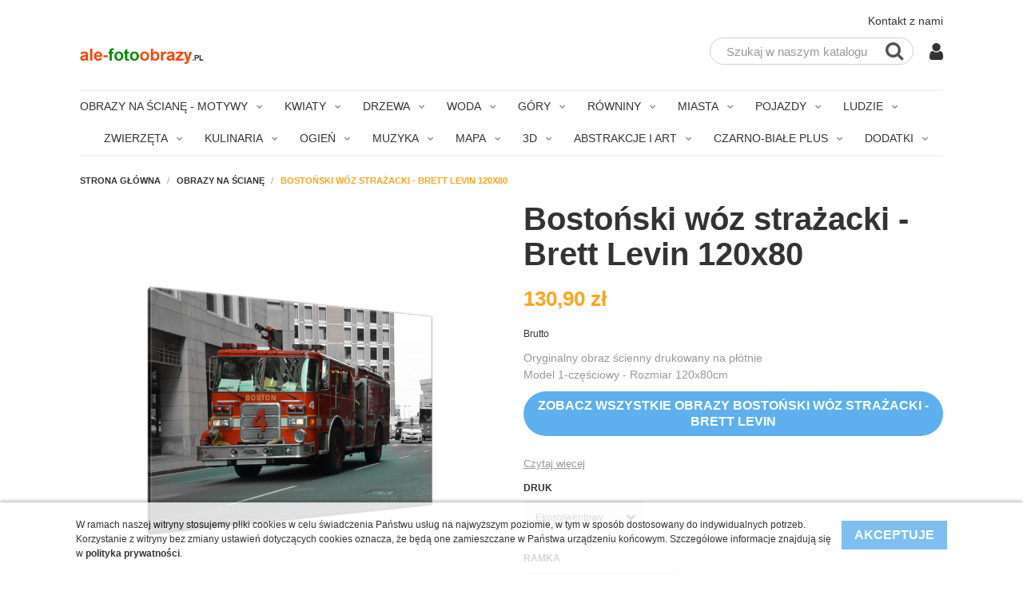

--- FILE ---
content_type: text/html; charset=utf-8
request_url: https://ale-fotoobrazy.pl/obrazy-na-sciane/obraz-bostonski-woz-strazacki-brett-levin-957A_1B-4291-73551.html
body_size: 82060
content:
<!doctype html>
<html lang="pl">

	<head>
		
			

	<meta charset="utf-8">


	<meta http-equiv="x-ua-compatible" content="ie=edge">



	<link rel="canonical" href="https://ale-fotoobrazy.pl/obrazy-na-sciane/obraz-bostonski-woz-strazacki-brett-levin-957A_1B-73551.html">

	<title>Bostoński wóz strażacki - Brett Levin 120x80</title>
	<meta name="description" content="Oryginalny obraz ścienny drukowany na płótnie
Model 1-częściowy - Rozmiar 120x80cm
Zobacz wszystkie obrazy Bostoński wóz strażacki - Brett Levin">
	<meta name="keywords" content="">
			
			



	<meta name="viewport" content="width=device-width, initial-scale=1">



	<link rel="icon" type="image/vnd.microsoft.icon" href="/img/favicon.ico?1654592133">
	<link rel="shortcut icon" type="image/x-icon" href="/img/favicon.ico?1654592133">
	<link href="https://maxcdn.bootstrapcdn.com/font-awesome/4.7.0/css/font-awesome.min.css" rel="stylesheet" integrity="sha384-wvfXpqpZZVQGK6TAh5PVlGOfQNHSoD2xbE+QkPxCAFlNEevoEH3Sl0sibVcOQVnN" crossorigin="anonymous">



	  <link rel="stylesheet" href="https://cdn.jsdelivr.net/jquery.slick/1.6.0/slick.css" type="text/css" media="all">
  <link rel="stylesheet" href="https://ale-fotoobrazy.pl/themes/lifestyle/assets/cache/theme-336ef8217.css" type="text/css" media="all">




	

	<script type="text/javascript">
					var aDefaultValues = {"PS_THEME_MAIN_COLOR":"#046E8F","PS_THEME_SLIDER_OPACITY":false,"PS_THEME_SLIDER_TITLE_COLOR":"#FFFFFF","PS_THEME_SLIDER_TEXT_COLOR":"#FFFFFF","PS_THEME_GHOST_BUTTON":false,"PS_THEME_RADIUS_BUTTON":true,"PS_THEME_AUTO_CATEGORIE_TEXT_COLOR":true,"PS_THEME_CATEGORIE_COLOR":"#535252","PS_THEME_PRIMARY_FONT":"Lato","PS_THEME_SECONDARY_FONT":"Merriweather"};
					var aThemeCss = {"all_screen":{"other":{"custom":{"other":{".product-images > li.thumb-container > .thumb.selected, .product-images>li.thumb-container>.thumb:hover":"border: 3px solid #fff !important;",".carousel-indicators .custom-slider-text-color.active:hover, .carousel-indicators .custom-slider-text-color.active:focus":"border: none !important;",".carousel-indicators .custom-slider-text-color:hover, .carousel-indicators .custom-slider-text-color:focus":"border: 1px solid #fff !important;",".carousel-indicators .custom-slider-text-color":"border: 1px solid #fff !important;","#product .tabs .nav-tabs .nav-link.active, #product .tabs .nav-tabs .nav-link:hover":"border-bottom: 3px solid #fff !important;",".form-control:focus":"outline: 2px solid #fff;",".input-radio:checked + span, .input-radio:hover + span":"border: 2px solid #fff !important;",".page-my-account a:hover, .media-list .media-left a:hover img, .facet-label.active .custom-radio, .custom-radio:hover, .custom-radio.checked, .custom-checkbox input[type=checkbox]:checked + span.custom-checkbox-checked":"border: 1px solid #fff !important;",".address-item.selected":"border: 3px solid #fff !important;",".input-group-btn > .btn:hover":"opacity: 0.9;",".custom-button:disabled":"opacity: 0.4;"}}},"main_color":{"color":".custom-main-text-color, .promo-name span, .product-price-and-shipping .price.price-with-discount, .pps_data, .pps_cat_title,\n                        .custom-link-color:hover, .custom-link-color:focus, .custom-link-color:hover span, .custom-link-color:hover i, .custom-link-color:focus span, \n                        .custom-link-color:focus i, .custom-link-color:hover:after, .current .custom-link-color, .current .custom-link-color[data-depth=\"0\"] span, \n                        .breadcrumb li:last-child .custom-link-color span, .page-cms a:hover, .page-cms a:focus, .page-my-account a:hover, .page-my-account a:hover span, \n                        .page-my-account a:hover span i, .collapse-icons i:hover, .category-top-menu a:hover, .category-top-menu a:focus, .category-sub-menu a:hover, \n                        .category-sub-menu a:focus, .active_filters .filter-block .js-search-link:hover .close, .block-social a:hover, .checkout-step .step-edit:hover, \n                        #checkout-personal-information-step a:hover, .js-terms a:hover, #content-hook_payment_return .question-ok a:hover, .name-category a:hover, \n                        .arch-category:hover, .arch-subitem:hover, .item-article:hover, .comment a:hover, .comment a:hover span, .blockblog-block .item-article:hover, \n                        #module-blockblog-blog .page-content a:hover, #module-blockblog-categories .page-content a:hover, #module-blockblog-blog .page-content a:hover i, \n                        #module-blockblog-categories .page-content a:hover i, #module-blockblog-blog .page-content a:hover span, \n                        #module-blockblog-categories .page-content a:hover span, #module-blockblog-blog .page-content .post-comments-items .pages span.nums a:hover, \n                        #module-blockblog-categories .page-content .blog-block-comments .nums b, #module-blockblog-blog .page-content.post-comments-items .pages span.nums a:hover, \n                        #module-blockblog-categories .page-content .blog-block-comments .nums b, #gsr a:hover, .top-blog a:hover, .carousel-control .custom-slider-text-color:hover, \n                        .carousel-control .custom-slider-text-color:focus","background":".custom-main-bg-color, .custom-link-bg-color:hover, .custom-link-bg-color:focus, .highlighted-informations, .custom-radio input[type=radio]:checked + span, \n                        .custom-checkbox input[type=checkbox]:checked + span.custom-checkbox-checked, .input-group-btn .btn.btn-default, li.product-flag.on-sale, .carousel-indicators .custom-slider-text-color:hover, .carousel-indicators .custom-slider-text-color:focus","border-color":".carousel-indicators .custom-slider-text-color:hover, .carousel-indicators .custom-slider-text-color:focus, .product-images>li.thumb-container>.thumb.selected,\n                        .product-images>li.thumb-container>.thumb:hover, #product .tabs .nav-tabs .nav-link.active, #product .tabs .nav-tabs .nav-link:hover , .input-radio:checked + span, \n                        .input-radio:hover + span, .page-my-account a:hover, .media-list .media-left a:hover img, .facet-label.active .custom-radio, .custom-radio:hover, .custom-radio.checked, \n                        .custom-checkbox input[type=checkbox]:checked + span.custom-checkbox-checked, .address-item.selected, .theme_configurator-puce","outline":".form-control:focus","custom":{"radius_button_on":{".custom-button, .button-small-blockblog, .button-mini-blockblog, #gsr .btn":"border-radius: 100px !important; border: 1px solid %1$s !important;"},"radius_button_off":{".custom-button, .button-small-blockblog, .button-mini-blockblog, #gsr .btn":"border-radius: 0px !important; border: 0px;"},"ghost_button_on":{".custom-button, .button-small-blockblog, .button-mini-blockblog, #gsr .btn, .slide-content .btn":"border: 1px solid %1$s !important; color: %1$s !important; background: transparent !important;",".custom-button:hover, .button-small-blockblog:hover, .button-mini-blockblog:hover, #gsr .btn:hover":"border: 1px solid %1$s !important; background: %1$s !important; ",".slide-content .btn:hover":"color: #fff !important; border: 1px solid %1$s !important; background: %1$s !important;"},"ghost_button_off":{".custom-button, .button-small-blockblog, .button-mini-blockblog, #gsr .btn, .slide-content .btn, .slide-content .btn:hover":"background: %1$s !important; color: #fff !important;",".slide-content .btn:hover":"opacity: .8"}}},"textcolor":{"color":".highlighted-informations a, .highlighted-informations a:hover, .input-group-btn .btn.btn-default span, \n                        .custom-checkbox input[type=checkbox]:checked + span.custom-checkbox-checked i, .blockcart .custom-link-color span, .blockcart .custom-link-color:hover span, \n                        .blockcart .custom-link-color:focus span,  #gsr .last-reviews-top .btn span,  #gsr .last-reviews-home .btn span,  #gsr .last-reviews-bottom .btn span,  li.product-flag.on-sale, .custom-button:disabled","custom":{"ghost_button_on":{".custom-button:hover, .button-small-blockblog:hover, .button-mini-blockblog:hover, #gsr .btn:hover":"color: %1$s !important;"},"ghost_button_off":{".custom-button, .button-small-blockblog, .button-mini-blockblog, #gsr .btn":" color: %1$s !important;",".custom-button:hover, .button-small-blockblog:hover, .button-mini-blockblog:hover, #gsr .btn:hover":"opacity: 0.9; color: %1$s !important;"}}},"slider_title_color":{"custom":{"other":{".pshomeslider-slide-heading":"color: %1$s !important;"},"slider_opacity_on":{".pshomeslider-slide-content":"box-shadow: 0 0 0 500px rgba(0,0,0,0.15) inset;"},"slider_opacity_off":{".pshomeslider-slide-content":"box-shadow: initial;"}}},"slider_text_color":{"custom":{"other":{".pshomeslider-slide-title ":"color: %1$s !important;"," .carousel-indicators li":"color: %1$s !important;"}}},"text_color_category":{"custom":{"other":{".block-description":"border: 1px solid %1$s !important;",".custom-text-cover, .custom-text-cover p":"color: %1$s !important;"}}},"auto_text_color":{"custom":{"other":{".block-description":"border: 1px solid %1$s !important;",".custom-text-cover, .custom-text-cover p":"color: %1$s !important;"}}},"primary_font":{"custom":{"other":{".badge,.btn,body,.h1,.h2,.h3,.h4,.h5,h1,h2,h3,h4,h5,.headings,.headings a,div,p,span,.leads ,a,dd,dt,.block_newsletter p.head-subscription,.alert .content-help-info a,.alert .content-help-info p,.alert .content-help-info span ,.page-content.page-cms h2,.page-content.page-cms h3,.page-content.page-cms h4,.page-content.page-cms h5,.page-content.page-cms h6 ,#products .products .product-miniature .thumbnail-container .on-sale,#products .products .product-miniature .thumbnail-container .online-only,#products .products .product-miniature .thumbnail-container .pack, .featured-products .products .product-miniature .thumbnail-container .online-only,.product-accessories .products .product-miniature .thumbnail-container .online-only,.product-accessories .products .product-miniature .thumbnail-container .pack,.product-miniature .products .product-miniature .thumbnail-container .online-only,.product-miniature .products .product-miniature .thumbnail-container .pack,#footer .footer-container li a,#footer #custom-text h3,#footer #custom-text p,.carousel .carousel-details .carousel-item .leads h2,.slide-content p,.slide-content span,#fbloginblock_block_left.block-categories-17 h4,#fbloginblock_block_right.block-categories-17 h4 ,.button-mini-blockblog,.button-small-blockblog ,.blockblog-block h4 a,#module-blockblog-blog .blog-post-item .top-post h1,#module-blockblog-blog .blog-post-item .rel-products-block li h5 ,#module-blockblog-blog .blog-post-item .rel-products-block li .product-description ,#module-blockblog-blog .leaveComment-title,#module-blockblog-blog .related-posts-title,#module-blockblog-blog .related-products-title,#module-blockblog-blog .sortTools ul li strong ,#module-blockblog-blog .blog-block-comments .post-comments-items .comment-post,#module-blockblog-blog .sortTools ul li strong,#module-blockblog-categories .sortTools ul li strong,#module-blockblog-blog .blog-posts .top-blog a,#module-blockblog-categories .blog-posts .top-blog a,#gsr #comment-form h1,#gsr #comment-form h3,.medfeaturespictures h4,.product-discounts>.table-product-discounts td,.product-discounts>.table-product-discounts th, .pshomeslider-slide-heading":"font-family: %1$s !important;"}}},"secondary_font":{"custom":{"other":{".headings.headings-alternative,.slide-content h1 span,.slide-content h2 span,.slide-content h3 span,.slide-content h4 span,.slide-content h5 span,.slide-content h6 span, .pshomeslider-slide-title ":"font-family: %1$s !important;"}}}},"screen and (max-width: 768px)":{"other":{"custom":{"other":{".product-images>li.thumb-container>.thumb.selected, .product-images>li.thumb-container>.thumb:hover":"border: none !important;"}}}}};
					var colorpicker_ajax_url = "https:\/\/ale-fotoobrazy.pl\/index.php?fc=module&module=ps_themeconfigurator&controller=FrontAjaxPsThemeConfigurator";
					var colorpicker_token = "c23317fa28800884c7ace5311b06b37c";
					var prestashop = {"cart":{"products":[],"totals":{"total":{"type":"total","label":"Razem","amount":0,"value":"0,00\u00a0z\u0142"},"total_including_tax":{"type":"total","label":"Suma (brutto)","amount":0,"value":"0,00\u00a0z\u0142"},"total_excluding_tax":{"type":"total","label":"Suma (netto)","amount":0,"value":"0,00\u00a0z\u0142"}},"subtotals":{"products":{"type":"products","label":"Produkty","amount":0,"value":"0,00\u00a0z\u0142"},"discounts":null,"shipping":{"type":"shipping","label":"Wysy\u0142ka","amount":0,"value":"Za darmo!"},"tax":null},"products_count":0,"summary_string":"0 sztuk","vouchers":{"allowed":0,"added":[]},"discounts":[],"minimalPurchase":0,"minimalPurchaseRequired":""},"currency":{"name":"z\u0142oty polski","iso_code":"PLN","iso_code_num":"985","sign":"z\u0142"},"customer":{"lastname":null,"firstname":null,"email":null,"birthday":null,"newsletter":null,"newsletter_date_add":null,"optin":null,"website":null,"company":null,"siret":null,"ape":null,"is_logged":false,"gender":{"type":null,"name":null},"addresses":[]},"language":{"name":"Polski (Polish)","iso_code":"pl","locale":"pl-PL","language_code":"pl","is_rtl":"0","date_format_lite":"Y-m-d","date_format_full":"Y-m-d H:i:s","id":1},"page":{"title":"","canonical":null,"meta":{"title":"Bosto\u0144ski w\u00f3z stra\u017cacki - Brett Levin 120x80","description":"Oryginalny obraz \u015bcienny drukowany na p\u0142\u00f3tnie\nModel 1-cz\u0119\u015bciowy - Rozmiar 120x80cm\nZobacz wszystkie obrazy Bosto\u0144ski w\u00f3z stra\u017cacki - Brett Levin","keywords":"","robots":"index"},"page_name":"product","body_classes":{"lang-pl":true,"lang-rtl":false,"country-PL":true,"currency-PLN":true,"layout-full-width":true,"page-product":true,"tax-display-enabled":true,"product-id-73551":true,"product-Bosto\u0144ski w\u00f3z stra\u017cacki - Brett Levin 120x80":true,"product-id-category-3":true,"product-id-manufacturer-0":true,"product-id-supplier-0":true,"product-available-for-order":true},"admin_notifications":[]},"shop":{"name":"ale-fotoobrazy.pl","logo":"\/img\/obrazynpl-logo-1654592133.jpg","stores_icon":"\/img\/logo_stores.png","favicon":"\/img\/favicon.ico"},"urls":{"base_url":"https:\/\/ale-fotoobrazy.pl\/","current_url":"https:\/\/ale-fotoobrazy.pl\/obrazy-na-sciane\/obraz-bostonski-woz-strazacki-brett-levin-957A_1B-4291-73551.html","shop_domain_url":"https:\/\/ale-fotoobrazy.pl","img_ps_url":"https:\/\/ale-fotoobrazy.pl\/img\/","img_cat_url":"https:\/\/ale-fotoobrazy.pl\/img\/c\/","img_lang_url":"https:\/\/ale-fotoobrazy.pl\/img\/l\/","img_prod_url":"https:\/\/ale-fotoobrazy.pl\/img\/p\/","img_manu_url":"https:\/\/ale-fotoobrazy.pl\/img\/m\/","img_sup_url":"https:\/\/ale-fotoobrazy.pl\/img\/su\/","img_ship_url":"https:\/\/ale-fotoobrazy.pl\/img\/s\/","img_store_url":"https:\/\/ale-fotoobrazy.pl\/img\/st\/","img_col_url":"https:\/\/ale-fotoobrazy.pl\/img\/co\/","img_url":"https:\/\/ale-fotoobrazy.pl\/themes\/lifestyle\/assets\/img\/","css_url":"https:\/\/ale-fotoobrazy.pl\/themes\/lifestyle\/assets\/css\/","js_url":"https:\/\/ale-fotoobrazy.pl\/themes\/lifestyle\/assets\/js\/","pic_url":"https:\/\/ale-fotoobrazy.pl\/upload\/","pages":{"address":"https:\/\/ale-fotoobrazy.pl\/adres","addresses":"https:\/\/ale-fotoobrazy.pl\/adresy","authentication":"https:\/\/ale-fotoobrazy.pl\/logowanie","cart":"https:\/\/ale-fotoobrazy.pl\/koszyk","category":"https:\/\/ale-fotoobrazy.pl\/index.php?controller=category","cms":"https:\/\/ale-fotoobrazy.pl\/index.php?controller=cms","contact":"https:\/\/ale-fotoobrazy.pl\/kontakt","discount":"https:\/\/ale-fotoobrazy.pl\/rabaty","guest_tracking":"https:\/\/ale-fotoobrazy.pl\/sledzenie-zamowien-gosci","history":"https:\/\/ale-fotoobrazy.pl\/historia-zamowien","identity":"https:\/\/ale-fotoobrazy.pl\/dane-osobiste","index":"https:\/\/ale-fotoobrazy.pl\/","my_account":"https:\/\/ale-fotoobrazy.pl\/moje-konto","order_confirmation":"https:\/\/ale-fotoobrazy.pl\/potwierdzenie-zamowienia","order_detail":"https:\/\/ale-fotoobrazy.pl\/index.php?controller=order-detail","order_follow":"https:\/\/ale-fotoobrazy.pl\/sledzenie-zamowienia","order":"https:\/\/ale-fotoobrazy.pl\/zamowienie","order_return":"https:\/\/ale-fotoobrazy.pl\/index.php?controller=order-return","order_slip":"https:\/\/ale-fotoobrazy.pl\/potwierdzenie-zwrotu","pagenotfound":"https:\/\/ale-fotoobrazy.pl\/nie-znaleziono-strony","password":"https:\/\/ale-fotoobrazy.pl\/odzyskiwanie-hasla","pdf_invoice":"https:\/\/ale-fotoobrazy.pl\/index.php?controller=pdf-invoice","pdf_order_return":"https:\/\/ale-fotoobrazy.pl\/index.php?controller=pdf-order-return","pdf_order_slip":"https:\/\/ale-fotoobrazy.pl\/index.php?controller=pdf-order-slip","prices_drop":"https:\/\/ale-fotoobrazy.pl\/promocje","product":"https:\/\/ale-fotoobrazy.pl\/index.php?controller=product","search":"https:\/\/ale-fotoobrazy.pl\/szukaj","sitemap":"https:\/\/ale-fotoobrazy.pl\/Mapa strony","stores":"https:\/\/ale-fotoobrazy.pl\/nasze-sklepy","supplier":"https:\/\/ale-fotoobrazy.pl\/dostawcy","register":"https:\/\/ale-fotoobrazy.pl\/logowanie?create_account=1","order_login":"https:\/\/ale-fotoobrazy.pl\/zamowienie?login=1"},"alternative_langs":{"pl":"https:\/\/ale-fotoobrazy.pl\/obrazy-na-sciane\/obraz-bostonski-woz-strazacki-brett-levin-957A_1B-73551.html"},"theme_assets":"\/themes\/lifestyle\/assets\/","actions":{"logout":"https:\/\/ale-fotoobrazy.pl\/?mylogout="},"no_picture_image":{"bySize":{"small_default":{"url":"https:\/\/ale-fotoobrazy.pl\/img\/p\/pl-default-small_default.jpg","width":98,"height":98},"cart_default":{"url":"https:\/\/ale-fotoobrazy.pl\/img\/p\/pl-default-cart_default.jpg","width":125,"height":125},"home_default":{"url":"https:\/\/ale-fotoobrazy.pl\/img\/p\/pl-default-home_default.jpg","width":300,"height":300},"medium_default":{"url":"https:\/\/ale-fotoobrazy.pl\/img\/p\/pl-default-medium_default.jpg","width":452,"height":452},"large_default":{"url":"https:\/\/ale-fotoobrazy.pl\/img\/p\/pl-default-large_default.jpg","width":800,"height":800}},"small":{"url":"https:\/\/ale-fotoobrazy.pl\/img\/p\/pl-default-small_default.jpg","width":98,"height":98},"medium":{"url":"https:\/\/ale-fotoobrazy.pl\/img\/p\/pl-default-home_default.jpg","width":300,"height":300},"large":{"url":"https:\/\/ale-fotoobrazy.pl\/img\/p\/pl-default-large_default.jpg","width":800,"height":800},"legend":""}},"configuration":{"display_taxes_label":true,"is_catalog":true,"show_prices":true,"opt_in":{"partner":false},"quantity_discount":{"type":"discount","label":"Rabat"},"voucher_enabled":0,"return_enabled":0},"field_required":[],"breadcrumb":{"links":[{"title":"Strona g\u0142\u00f3wna","url":"https:\/\/ale-fotoobrazy.pl\/"},{"title":"Obrazy na \u015bcian\u0119","url":"https:\/\/ale-fotoobrazy.pl\/obrazy-na-sciane-3"},{"title":"Bosto\u0144ski w\u00f3z stra\u017cacki - Brett Levin 120x80","url":"https:\/\/ale-fotoobrazy.pl\/obrazy-na-sciane\/obraz-bostonski-woz-strazacki-brett-levin-957A_1B-4291-73551.html#\/ramka-standard_ramka_mdf\/druk-ekosolwentowy"}],"count":3},"link":{"protocol_link":"https:\/\/","protocol_content":"https:\/\/"},"time":1768843949,"static_token":"bc95fb1a12353fc56f2631fbde4e76e9","token":"5eff747e589651d22030b0973bbe3d74"};
					var pstc_ajax = "https:\/\/ale-fotoobrazy.pl\/index.php?fc=module&module=ps_themeconfigurator&controller=FrontAjaxPsThemeConfigurator";
					var psthemeconf_token = "b1e411f70713b78637e70124402387a9";
			</script>



	    <link href="https://fonts.googleapis.com/css?family=Times+new+roman" rel="stylesheet" type="text/css" media="all">

<style id="themeconfcss">
                                                                                                                                                                        .product-images > li.thumb-container > .thumb.selected, .product-images>li.thumb-container>.thumb:hover { border: 3px solid #fff !important; }
                                            .carousel-indicators .custom-slider-text-color.active:hover, .carousel-indicators .custom-slider-text-color.active:focus { border: none !important; }
                                            .carousel-indicators .custom-slider-text-color:hover, .carousel-indicators .custom-slider-text-color:focus { border: 1px solid #fff !important; }
                                            .carousel-indicators .custom-slider-text-color { border: 1px solid #fff !important; }
                                            #product .tabs .nav-tabs .nav-link.active, #product .tabs .nav-tabs .nav-link:hover { border-bottom: 3px solid #fff !important; }
                                            .form-control:focus { outline: 2px solid #fff; }
                                            .input-radio:checked + span, .input-radio:hover + span { border: 2px solid #fff !important; }
                                            .page-my-account a:hover, .media-list .media-left a:hover img, .facet-label.active .custom-radio, .custom-radio:hover, .custom-radio.checked, .custom-checkbox input[type=checkbox]:checked + span.custom-checkbox-checked { border: 1px solid #fff !important; }
                                            .address-item.selected { border: 3px solid #fff !important; }
                                            .input-group-btn > .btn:hover { opacity: 0.9; }
                                            .custom-button:disabled { opacity: 0.4; }
                                    
                                                                                                                    
                                                                                    
                                                                    .custom-main-text-color, .promo-name span, .product-price-and-shipping .price.price-with-discount, .pps_data, .pps_cat_title,
                        .custom-link-color:hover, .custom-link-color:focus, .custom-link-color:hover span, .custom-link-color:hover i, .custom-link-color:focus span, 
                        .custom-link-color:focus i, .custom-link-color:hover:after, .current .custom-link-color, .current .custom-link-color[data-depth="0"] span, 
                        .breadcrumb li:last-child .custom-link-color span, .page-cms a:hover, .page-cms a:focus, .page-my-account a:hover, .page-my-account a:hover span, 
                        .page-my-account a:hover span i, .collapse-icons i:hover, .category-top-menu a:hover, .category-top-menu a:focus, .category-sub-menu a:hover, 
                        .category-sub-menu a:focus, .active_filters .filter-block .js-search-link:hover .close, .block-social a:hover, .checkout-step .step-edit:hover, 
                        #checkout-personal-information-step a:hover, .js-terms a:hover, #content-hook_payment_return .question-ok a:hover, .name-category a:hover, 
                        .arch-category:hover, .arch-subitem:hover, .item-article:hover, .comment a:hover, .comment a:hover span, .blockblog-block .item-article:hover, 
                        #module-blockblog-blog .page-content a:hover, #module-blockblog-categories .page-content a:hover, #module-blockblog-blog .page-content a:hover i, 
                        #module-blockblog-categories .page-content a:hover i, #module-blockblog-blog .page-content a:hover span, 
                        #module-blockblog-categories .page-content a:hover span, #module-blockblog-blog .page-content .post-comments-items .pages span.nums a:hover, 
                        #module-blockblog-categories .page-content .blog-block-comments .nums b, #module-blockblog-blog .page-content.post-comments-items .pages span.nums a:hover, 
                        #module-blockblog-categories .page-content .blog-block-comments .nums b, #gsr a:hover, .top-blog a:hover, .carousel-control .custom-slider-text-color:hover, 
                        .carousel-control .custom-slider-text-color:focus { color: #ffa41c !important; }
                                    
                                                                                    
                                                                                    
                                                                    .custom-main-bg-color, .custom-link-bg-color:hover, .custom-link-bg-color:focus, .highlighted-informations, .custom-radio input[type=radio]:checked + span, 
                        .custom-checkbox input[type=checkbox]:checked + span.custom-checkbox-checked, .input-group-btn .btn.btn-default, li.product-flag.on-sale, .carousel-indicators .custom-slider-text-color:hover, .carousel-indicators .custom-slider-text-color:focus { background: #ffa41c !important; }
                                    
                                                                                    
                                                                                    
                                                                    .carousel-indicators .custom-slider-text-color:hover, .carousel-indicators .custom-slider-text-color:focus, .product-images>li.thumb-container>.thumb.selected,
                        .product-images>li.thumb-container>.thumb:hover, #product .tabs .nav-tabs .nav-link.active, #product .tabs .nav-tabs .nav-link:hover , .input-radio:checked + span, 
                        .input-radio:hover + span, .page-my-account a:hover, .media-list .media-left a:hover img, .facet-label.active .custom-radio, .custom-radio:hover, .custom-radio.checked, 
                        .custom-checkbox input[type=checkbox]:checked + span.custom-checkbox-checked, .address-item.selected, .theme_configurator-puce { border-color: #ffa41c !important; }
                                    
                                                                                    
                                                                                    
                                                                    .form-control:focus { outline: #ffa41c !important; }
                                    
                                                                                    
                                                                                    
                                                                                                                                                                                        
                                                                                                .custom-button, .button-small-blockblog, .button-mini-blockblog, #gsr .btn { border-radius: 100px !important; border: 1px solid #ffa41c !important; }
                                                                                                                                                                                                        
                                                                                                                                                                        
                                                                                                                                                                        
                                                                                                .custom-button, .button-small-blockblog, .button-mini-blockblog, #gsr .btn, .slide-content .btn, .slide-content .btn:hover { background: #ffa41c !important; color: #fff !important; }
                                                                    .slide-content .btn:hover { opacity: .8 }
                                                                                                                        
                                                                                                                    
                                                                                    
                                                                    .highlighted-informations a, .highlighted-informations a:hover, .input-group-btn .btn.btn-default span, 
                        .custom-checkbox input[type=checkbox]:checked + span.custom-checkbox-checked i, .blockcart .custom-link-color span, .blockcart .custom-link-color:hover span, 
                        .blockcart .custom-link-color:focus span,  #gsr .last-reviews-top .btn span,  #gsr .last-reviews-home .btn span,  #gsr .last-reviews-bottom .btn span,  li.product-flag.on-sale, .custom-button:disabled { color: #FFFFFF !important; }
                                    
                                                                                    
                                                                                    
                                                                                                                                                                                        
                                                                                                                                                                        
                                                                                                .custom-button, .button-small-blockblog, .button-mini-blockblog, #gsr .btn {  color: #FFFFFF !important; }
                                                                    .custom-button:hover, .button-small-blockblog:hover, .button-mini-blockblog:hover, #gsr .btn:hover { opacity: 0.9; color: #FFFFFF !important; }
                                                                                                                        
                                                                                                                    
                                                                                    
                                                                                                                                                                                        
                                                                                                .pshomeslider-slide-heading { color: #FFFFFF !important; }
                                                                                                                                                                                                        
                                                                                                                                                                        
                                                                                                .pshomeslider-slide-content { box-shadow: initial; }
                                                                                                                        
                                                                                                                    
                                                                                    
                                                                                                                                                                                        
                                                                                                .pshomeslider-slide-title  { color: #FFFFFF !important; }
                                                                     .carousel-indicators li { color: #FFFFFF !important; }
                                                                                                                        
                                                                                                                    
                                                                                    
                                                                                                                                                                                        
                                                                                                .block-description { border: 1px solid #29353B !important; }
                                                                    .custom-text-cover, .custom-text-cover p { color: #29353B !important; }
                                                                                                                        
                                                                                                                    
                                        
                                                                                                                                                                                        
                                                                                                .block-description { border: 1px solid #29353B !important; }
                                                                    .custom-text-cover, .custom-text-cover p { color: #29353B !important; }
                                                                                                                        
                                                                                                                    
                                                                                    
                                                                                                                                                                                        
                                                                                                .badge,.btn,body,.h1,.h2,.h3,.h4,.h5,h1,h2,h3,h4,h5,.headings,.headings a,div,p,span,.leads ,a,dd,dt,.block_newsletter p.head-subscription,.alert .content-help-info a,.alert .content-help-info p,.alert .content-help-info span ,.page-content.page-cms h2,.page-content.page-cms h3,.page-content.page-cms h4,.page-content.page-cms h5,.page-content.page-cms h6 ,#products .products .product-miniature .thumbnail-container .on-sale,#products .products .product-miniature .thumbnail-container .online-only,#products .products .product-miniature .thumbnail-container .pack, .featured-products .products .product-miniature .thumbnail-container .online-only,.product-accessories .products .product-miniature .thumbnail-container .online-only,.product-accessories .products .product-miniature .thumbnail-container .pack,.product-miniature .products .product-miniature .thumbnail-container .online-only,.product-miniature .products .product-miniature .thumbnail-container .pack,#footer .footer-container li a,#footer #custom-text h3,#footer #custom-text p,.carousel .carousel-details .carousel-item .leads h2,.slide-content p,.slide-content span,#fbloginblock_block_left.block-categories-17 h4,#fbloginblock_block_right.block-categories-17 h4 ,.button-mini-blockblog,.button-small-blockblog ,.blockblog-block h4 a,#module-blockblog-blog .blog-post-item .top-post h1,#module-blockblog-blog .blog-post-item .rel-products-block li h5 ,#module-blockblog-blog .blog-post-item .rel-products-block li .product-description ,#module-blockblog-blog .leaveComment-title,#module-blockblog-blog .related-posts-title,#module-blockblog-blog .related-products-title,#module-blockblog-blog .sortTools ul li strong ,#module-blockblog-blog .blog-block-comments .post-comments-items .comment-post,#module-blockblog-blog .sortTools ul li strong,#module-blockblog-categories .sortTools ul li strong,#module-blockblog-blog .blog-posts .top-blog a,#module-blockblog-categories .blog-posts .top-blog a,#gsr #comment-form h1,#gsr #comment-form h3,.medfeaturespictures h4,.product-discounts>.table-product-discounts td,.product-discounts>.table-product-discounts th, .pshomeslider-slide-heading { font-family: Times+new+roman !important; }
                                                                                                                        
                                                                                                                    
                                                                                    
                                                                                                                                                                                        
                                                                                                .headings.headings-alternative,.slide-content h1 span,.slide-content h2 span,.slide-content h3 span,.slide-content h4 span,.slide-content h5 span,.slide-content h6 span, .pshomeslider-slide-title  { font-family: Times+new+roman !important; }
                                                                                                                        
                                                                    @media screen and (max-width: 768px) {
                                                                                                                                                            .product-images>li.thumb-container>.thumb.selected, .product-images>li.thumb-container>.thumb:hover { border: none !important; }
                                    
                                                }
            </style>
<!-- Google Analytics -->
<script>
    (function(i,s,o,g,r,a,m){
        i['GoogleAnalyticsObject']=r;
        i[r]=i[r]||function(){
    (i[r].q=i[r].q||[]).push(arguments)
    },i[r].l=1*new Date();a=s.createElement(o),
        m=s.getElementsByTagName(o)[0];a.async=1;a.src=g;m.parentNode.insertBefore(a,m)
    })(window,document,'script','https://www.google-analytics.com/analytics.js','ga');

    ga('create', 'UA-144040503-2', 'auto');
    ga('send', 'pageview');
</script>
<!-- End Google Analytics -->



		
	<meta property="og:type" content="product">
	<meta property="og:url" content="https://ale-fotoobrazy.pl/obrazy-na-sciane/obraz-bostonski-woz-strazacki-brett-levin-957A_1B-4291-73551.html">
	<meta property="og:title" content="Bostoński wóz strażacki - Brett Levin 120x80">
	<meta property="og:site_name" content="ale-fotoobrazy.pl">
	<meta property="og:description" content="Oryginalny obraz ścienny drukowany na płótnie
Model 1-częściowy - Rozmiar 120x80cm
Zobacz wszystkie obrazy Bostoński wóz strażacki - Brett Levin">
	<meta property="og:image" content="https://ale-fotoobrazy.pl/3217-large_default/obraz-bostonski-woz-strazacki-brett-levin-957A_1B.jpg">
	<meta property="product:pretax_price:amount" content="106.4228">
	<meta property="product:pretax_price:currency" content="PLN">
	<meta property="product:price:amount" content="130.9">
	<meta property="product:price:currency" content="PLN">
	
	</head>

	<body id="product" class="lang-pl country-pl currency-pln layout-full-width page-product tax-display-enabled product-id-73551 product-bostonski-woz-strazacki-brett-levin-120x80 product-id-category-3 product-id-manufacturer-0 product-id-supplier-0 product-available-for-order">
		
			
		

		<main>
			
				 
			

			<header id="header">
				
					
	<div class="header-banner">
		
	</div>



	<nav class="header-nav">
		<div class="container">
			<div class="hidden-sm-down">
				<div class="hooksHeader displayNav clearfix">
					<div class="col-md-12 col-xs-12 right-nav">
						
					</div>
				</div>
				<div class="hooksHeader displayNav1 clearfix">
					<div class="col-md-12 col-xs-12 right-nav">
						<div id="_desktop_contact_link">
	<div id="contact-link">
					<a href="https://ale-fotoobrazy.pl/kontakt" class="regular-text custom-link-color">Kontakt z nami</a>
			</div>
</div>

					</div>
				</div>
				<div class="hooksHeader displayTop displayNav2 clearfix">
					<div class="col-md-2">
						<div class="hidden-sm-down shop-logo" id="_desktop_logo">
			<a href="https://ale-fotoobrazy.pl/">
			<img class="logo img-responsive" src="/img/obrazynpl-logo-1654592133.jpg" alt="ale-fotoobrazy.pl">
		</a>
	</div>
					</div>
					<div class="col-md-10 right-nav">
						<!-- Block search module TOP -->
<div id="_desktop_search_widget">
	<div id="search_widget" class="search-widget" data-search-controller-url="//ale-fotoobrazy.pl/szukaj">
		<form method="get" action="//ale-fotoobrazy.pl/szukaj">
			<input type="hidden" name="controller" value="search">
			<input type="text" name="s" value="" placeholder="Szukaj w naszym katalogu">
			<button type="submit">
				<i class="fa fa-search search"></i>
			</button>
		</form>
	</div>
</div>
<!-- /Block search module TOP -->
<div id="_desktop_user_info">
	<div class="user-info">
					<a
			href="https://ale-fotoobrazy.pl/moje-konto"
			title="Zaloguj się do swojego konta klienta"
			rel="nofollow"
			class="custom-link-color"
			>
				<i class="fa fa-user"></i>
			</a>
			</div>
</div>

					</div>
				</div>
			</div>
			<div class="hidden-md-up text-xs-center mobile">
				<div class="pull-xs-left" id="menu-icon">
					<i class="fa fa-reorder d-inline"></i>
				</div>
				<div class="pull-xs-right" id="_mobile_cart"></div>
				<div class="pull-xs-right" id="_mobile_user_info"></div>
				<div class="top-logo" id="_mobile_logo"></div>
				<div id="_mobile_search_widget"></div>
				<div class="clearfix"></div>
			</div>
		</div>
	</nav>



	<div class="header-top">
		<div class="container">
			<div id="mobile_top_menu_wrapper" class="row hidden-md-up" style="display:none;">
				<div class="js-top-menu mobile" id="_mobile_top_menu"></div>
				<div class="js-top-menu-bottom">
					<div id="_mobile_currency_selector"></div>
					<div id="_mobile_language_selector"></div>
					<div id="_mobile_contact_link"></div>
				</div>
			</div>
		</div>
	</div>

		<div class="header-full-width">
		

<div class="main-menu">
	<div class="menu js-top-menu hidden-sm-down" id="_desktop_top_menu">
		
	<ul class="top-menu clearfix" id="top-menu" data-depth="0">
					<li class="category" id="category-29">
							<a
				class="dropdown-item internal-link custom-link-color"
				href="https://ale-fotoobrazy.pl/obrazy-na-sciane-29" data-depth="0"
								>
										<span class="regular-text">Obrazy na ścianę - Motywy</span>
				</a>
							</li>
					<li class="category" id="category-6">
							<a
				class="dropdown-item internal-link custom-link-color"
				href="https://ale-fotoobrazy.pl/obrazy-kwiaty-6" data-depth="0"
								>
										<span class="regular-text">Kwiaty</span>
				</a>
							</li>
					<li class="category" id="category-4">
							<a
				class="dropdown-item internal-link custom-link-color"
				href="https://ale-fotoobrazy.pl/obrazy-drzewa-4" data-depth="0"
								>
										<span class="regular-text">Drzewa</span>
				</a>
							</li>
					<li class="category" id="category-26">
							<a
				class="dropdown-item internal-link custom-link-color"
				href="https://ale-fotoobrazy.pl/obrazy-do-salonu-wody-26" data-depth="0"
								>
										<span class="regular-text">Woda</span>
				</a>
							</li>
					<li class="category" id="category-27">
							<a
				class="dropdown-item internal-link custom-link-color"
				href="https://ale-fotoobrazy.pl/fotoobrazy-gory-27" data-depth="0"
								>
										<span class="regular-text">Góry</span>
				</a>
							</li>
					<li class="category" id="category-5">
							<a
				class="dropdown-item internal-link custom-link-color"
				href="https://ale-fotoobrazy.pl/obrazy-do-sypialni-rowniny-5" data-depth="0"
								>
										<span class="regular-text">Równiny</span>
				</a>
							</li>
					<li class="category" id="category-9">
							<a
				class="dropdown-item internal-link custom-link-color"
				href="https://ale-fotoobrazy.pl/obrazy-nowoczesne-miasta-9" data-depth="0"
								>
										<span class="regular-text">Miasta</span>
				</a>
							</li>
					<li class="category" id="category-13">
							<a
				class="dropdown-item internal-link custom-link-color"
				href="https://ale-fotoobrazy.pl/obrazy-do-pokoju-pojazdy-13" data-depth="0"
								>
										<span class="regular-text">Pojazdy</span>
				</a>
							</li>
					<li class="category" id="category-16">
							<a
				class="dropdown-item internal-link custom-link-color"
				href="https://ale-fotoobrazy.pl/portrety-obrazy-ludzie-16" data-depth="0"
								>
										<span class="regular-text">Ludzie</span>
				</a>
							</li>
					<li class="category" id="category-19">
							<a
				class="dropdown-item internal-link custom-link-color"
				href="https://ale-fotoobrazy.pl/piekne-obrazy-zwierzeta-19" data-depth="0"
								>
										<span class="regular-text">Zwierzęta</span>
				</a>
							</li>
					<li class="category" id="category-21">
							<a
				class="dropdown-item internal-link custom-link-color"
				href="https://ale-fotoobrazy.pl/obrazy-do-kuchni-kulinaria-21" data-depth="0"
								>
										<span class="regular-text">Kulinaria</span>
				</a>
							</li>
					<li class="category" id="category-18">
							<a
				class="dropdown-item internal-link custom-link-color"
				href="https://ale-fotoobrazy.pl/obrazy-wspolczesne-ogien-18" data-depth="0"
								>
										<span class="regular-text">Ogień</span>
				</a>
							</li>
					<li class="category" id="category-17">
							<a
				class="dropdown-item internal-link custom-link-color"
				href="https://ale-fotoobrazy.pl/obrazy-drukowane-muzyka-17" data-depth="0"
								>
										<span class="regular-text">Muzyka</span>
				</a>
							</li>
					<li class="category" id="category-20">
							<a
				class="dropdown-item internal-link custom-link-color"
				href="https://ale-fotoobrazy.pl/obrazy-wieloczesciowe-mapa-20" data-depth="0"
								>
										<span class="regular-text">Mapa</span>
				</a>
							</li>
					<li class="category" id="category-14">
							<a
				class="dropdown-item internal-link custom-link-color"
				href="https://ale-fotoobrazy.pl/obrazy-przestrzenne-3d-14" data-depth="0"
								>
										<span class="regular-text">3D</span>
				</a>
							</li>
					<li class="category" id="category-15">
							<a
				class="dropdown-item internal-link custom-link-color"
				href="https://ale-fotoobrazy.pl/obrazy-abstrakcje-i-art-15" data-depth="0"
								>
										<span class="regular-text">Abstrakcje i Art</span>
				</a>
							</li>
					<li class="category" id="category-25">
							<a
				class="dropdown-item internal-link custom-link-color"
				href="https://ale-fotoobrazy.pl/obrazy-czarno-biale-plus-25" data-depth="0"
								>
										<span class="regular-text">Czarno-białe plus</span>
				</a>
							</li>
					<li class="category" id="category-28">
							<a
				class="dropdown-item internal-link custom-link-color"
				href="https://ale-fotoobrazy.pl/dodatki-28" data-depth="0"
								>
										<span class="regular-text">Dodatki</span>
				</a>
							</li>
			</ul>

		<div class="clearfix"></div>
	</div>
</div>

	</div>


				
			</header>

			
				
	<aside id="notifications">
		
		
		
			</aside>
			

			<section id="wrapper">
				<div class="container">
					
						<nav data-depth="3" class="breadcrumb hidden-sm-down">
	<ol itemscope itemtype="http://schema.org/BreadcrumbList">
		
							
					<li itemprop="itemListElement" itemscope itemtype="http://schema.org/ListItem">
						<a itemprop="item" href="https://ale-fotoobrazy.pl/" class="small-text custom-link-color text-uppercase bold">
							<span itemprop="name" class="small-text">Strona główna</span>
						</a>
						<meta itemprop="position" content="1">
					</li>
				
							
					<li itemprop="itemListElement" itemscope itemtype="http://schema.org/ListItem">
						<a itemprop="item" href="https://ale-fotoobrazy.pl/obrazy-na-sciane-3" class="small-text custom-link-color text-uppercase bold">
							<span itemprop="name" class="small-text">Obrazy na ścianę</span>
						</a>
						<meta itemprop="position" content="2">
					</li>
				
							
					<li itemprop="itemListElement" itemscope itemtype="http://schema.org/ListItem">
						<a itemprop="item" href="https://ale-fotoobrazy.pl/obrazy-na-sciane/obraz-bostonski-woz-strazacki-brett-levin-957A_1B-4291-73551.html#/ramka-standard_ramka_mdf/druk-ekosolwentowy" class="small-text custom-link-color text-uppercase bold">
							<span itemprop="name" class="small-text">Bostoński wóz strażacki - Brett Levin 120x80</span>
						</a>
						<meta itemprop="position" content="3">
					</li>
				
					
	</ol>
</nav>
					

					

					
	<div id="content-wrapper">
		
		

	<section id="main" itemscope itemtype="https://schema.org/Product">
		<meta itemprop="url" content="https://ale-fotoobrazy.pl/obrazy-na-sciane/obraz-bostonski-woz-strazacki-brett-levin-957A_1B-4291-73551.html#/2-ramka-standard_ramka_mdf/4-druk-ekosolwentowy">

		<div class="col-xs-12">
			<div class="row">
				<div class="col-md-6">
					
						<section class="page-content" id="content">
							
								
									<ul class="product-flags hidden-sm-down">
																			</ul>
								

							
								
<div class="images-container">
	
		<div class="product-cover hidden-sm-down">
							<img class="js-qv-product-cover" src="https://ale-fotoobrazy.pl/3217-large_default/obraz-bostonski-woz-strazacki-brett-levin-957A_1B.jpg" alt="" title="" style="width:100%;" itemprop="image">
				<div class="layer hidden-sm-down" data-toggle="modal" data-target="#product-modal">
					<i class="fa fa-search-plus zoom-in"></i>
				</div>
			
		</div>
	

	
		<div class="js-qv-mask mask">
			<ul class="product-images js-qv-product-images">
									<li class="thumb-container">
						<img
						class="thumb js-thumb  selected "
						data-image-medium-src="https://ale-fotoobrazy.pl/3217-medium_default/obraz-bostonski-woz-strazacki-brett-levin-957A_1B.jpg"
						data-image-large-src="https://ale-fotoobrazy.pl/3217-large_default/obraz-bostonski-woz-strazacki-brett-levin-957A_1B.jpg"
						src="https://ale-fotoobrazy.pl/3217-home_default/obraz-bostonski-woz-strazacki-brett-levin-957A_1B.jpg"
						alt=""
						title=""
						width="100"
						itemprop="image"
						>
					</li>
									<li class="thumb-container">
						<img
						class="thumb js-thumb "
						data-image-medium-src="https://ale-fotoobrazy.pl/3218-medium_default/obraz-bostonski-woz-strazacki-brett-levin-957A_1B.jpg"
						data-image-large-src="https://ale-fotoobrazy.pl/3218-large_default/obraz-bostonski-woz-strazacki-brett-levin-957A_1B.jpg"
						src="https://ale-fotoobrazy.pl/3218-home_default/obraz-bostonski-woz-strazacki-brett-levin-957A_1B.jpg"
						alt=""
						title=""
						width="100"
						itemprop="image"
						>
					</li>
									<li class="thumb-container">
						<img
						class="thumb js-thumb "
						data-image-medium-src="https://ale-fotoobrazy.pl/3219-medium_default/obraz-bostonski-woz-strazacki-brett-levin-957A_1B.jpg"
						data-image-large-src="https://ale-fotoobrazy.pl/3219-large_default/obraz-bostonski-woz-strazacki-brett-levin-957A_1B.jpg"
						src="https://ale-fotoobrazy.pl/3219-home_default/obraz-bostonski-woz-strazacki-brett-levin-957A_1B.jpg"
						alt=""
						title=""
						width="100"
						itemprop="image"
						>
					</li>
							</ul>
		</div>
	
</div>

							
							<div class="scroll-box-arrows">
								<i class="fa fa-chevron-left left"></i>
								<i class="fa fa-chevron-right right"></i>
							</div>

							
						</section>
					
				</div>

				<div class="col-md-6">
					
						
							<h1 class="headings headings-large" itemprop="name">Bostoński wóz strażacki - Brett Levin 120x80</h1>
						
					
					
						
	<div class="product-prices">

		
			<div
			class="product-price "
			itemprop="offers"
			itemscope
			itemtype="https://schema.org/Offer"
			>
				<link itemprop="availability" href="https://schema.org/InStock"/>
				<meta itemprop="priceCurrency" content="PLN">

				<div class="current-price">
					<span class="headings headings-medium custom-main-text-color" itemprop="price" content="130.9">130,90 zł</span>

					
											

									</div>

				
									

			</div>
		

		
					

		
					

		
					

		

		<div class="tax-shipping-delivery-label">
			<p class="regular-text small-text">
									Brutto
								
				

																</p>
		</div>
	</div>
					

					<div class="product-information">
						
							<div id="product-description-short-73551" class="product-description-short" itemprop="description">
								<p>Oryginalny obraz ścienny drukowany na płótnie</p>
<p>Model 1-częściowy - Rozmiar 120x80cm</p>
<p><span style="color:#ffffff;"><a href="https://ale-fotoobrazy.pl/obrazy-957-130" class="btn btn-default"><span style="color:#ffffff;">Zobacz wszystkie obrazy Bostoński wóz strażacki - Brett Levin</span></a></span></p>
							</div>
						

						<a href="#description" class="read-more-description underline custom-link-color">Czytaj więcej</a>

						
						<div class="product-actions">
							
								<form action="https://ale-fotoobrazy.pl/koszyk" method="post" id="add-to-cart-or-refresh">
									<input type="hidden" name="token" value="bc95fb1a12353fc56f2631fbde4e76e9">
									<input type="hidden" name="id_product" value="73551" id="product_page_product_id">
									<input type="hidden" name="id_customization" value="0" id="product_customization_id">

									
										<div class="product-variants">
						<div class="clearfix product-variants-item">
				<span class="regular-text small-text text-uppercase bold control-label">Druk</span>
									<select
					id="group_1"
					data-product-attribute="1"
					name="group[1]"
					class="form-control-select form-control-product">
													<option value="4" title="Ekosolwentowy" selected="selected">Ekosolwentowy</option>
											</select>
							</div>
								<div class="clearfix product-variants-item">
				<span class="regular-text small-text text-uppercase bold control-label">Ramka</span>
									<select
					id="group_2"
					data-product-attribute="2"
					name="group[2]"
					class="form-control-select form-control-product">
													<option value="2" title="Standard (Ramka MDF)" selected="selected">Standard (Ramka MDF)</option>
													<option value="3" title="Ramka sosna">Ramka sosna</option>
											</select>
							</div>
			</div>
									

									
																			

									
										
<section class="product-discounts">
	</section>
									

									
										<div class="product-add-to-cart">
	</div>
									

									
										 
<div class="product-additional-info">
	

			<div class="social-sharing">
			<ul>
									<li class="facebook"><a href="https://www.facebook.com/sharer.php?u=https%3A%2F%2Fale-fotoobrazy.pl%2Fobrazy-na-sciane%2Fobraz-bostonski-woz-strazacki-brett-levin-957A_1B-73551.html" class="text-hide" title="Udostępnij" target="_blank">Udostępnij</a></li>
									<li class="twitter"><a href="https://twitter.com/intent/tweet?text=Bosto%C5%84ski+w%C3%B3z+stra%C5%BCacki+-+Brett+Levin+120x80 https%3A%2F%2Fale-fotoobrazy.pl%2Fobrazy-na-sciane%2Fobraz-bostonski-woz-strazacki-brett-levin-957A_1B-73551.html" class="text-hide" title="Tweetuj" target="_blank">Tweetuj</a></li>
									<li class="pinterest"><a href="https://www.pinterest.com/pin/create/button/?media=https%3A%2F%2Fale-fotoobrazy.pl%2F3217%2Fobraz-bostonski-woz-strazacki-brett-levin-957A_1B.jpg&amp;url=https%3A%2F%2Fale-fotoobrazy.pl%2Fobrazy-na-sciane%2Fobraz-bostonski-woz-strazacki-brett-levin-957A_1B-73551.html" class="text-hide" title="Pinterest" target="_blank">Pinterest</a></li>
							</ul>
		</div>
	

</div>
									

																		
								</form>
							

						</div>
					</div>
				</div>
			</div>
			<div class="row">
				
					<div class="col-md-6">
						<div class="tabs">
							<ul class="nav nav-tabs">
																	<li class="nav-item">
										<a class="nav-link active" data-toggle="tab" href="#description">
											Opis
										</a>
									</li>
																<li class="nav-item">
									<a class="nav-link" data-toggle="tab" href="#product-details">
										Szczegóły produktu
									</a>
								</li>
																								
							</ul>

							<div class="tab-content" id="tab-content">
								<div class="tab-pane fade in active" id="description">
									
										<div class="regular-text highlight-text product-description"><p>Obraz pięknie się prezentuje, posiada idealne barwy i zadrukowane boki. Jest solidnie wykonany, lekki i łatwy w zawieszeniu. Taki obraz na ścianę będzie prawdziwą dekoracją Twojego mieszkania.</p>
<p>Więcej o druku i wykonaniu naszych obrazów znajdziesz w dziale <a href="https://ale-fotoobrazy.pl/info/technologia-6">technologia</a></p></div>
									
								</div>

								
									<div class="tab-pane fade"
id="product-details"
data-product="{&quot;id_shop_default&quot;:&quot;1&quot;,&quot;id_manufacturer&quot;:&quot;0&quot;,&quot;id_supplier&quot;:&quot;0&quot;,&quot;reference&quot;:&quot;957A_1B&quot;,&quot;is_virtual&quot;:&quot;0&quot;,&quot;delivery_in_stock&quot;:&quot;&quot;,&quot;delivery_out_stock&quot;:&quot;&quot;,&quot;id_category_default&quot;:&quot;3&quot;,&quot;on_sale&quot;:&quot;0&quot;,&quot;online_only&quot;:&quot;0&quot;,&quot;ecotax&quot;:0,&quot;minimal_quantity&quot;:&quot;1&quot;,&quot;low_stock_threshold&quot;:null,&quot;low_stock_alert&quot;:&quot;0&quot;,&quot;price&quot;:&quot;130,90\u00a0z\u0142&quot;,&quot;unity&quot;:&quot;&quot;,&quot;unit_price_ratio&quot;:&quot;0.000000&quot;,&quot;additional_shipping_cost&quot;:&quot;0.00&quot;,&quot;customizable&quot;:&quot;0&quot;,&quot;text_fields&quot;:&quot;0&quot;,&quot;uploadable_files&quot;:&quot;0&quot;,&quot;redirect_type&quot;:&quot;&quot;,&quot;id_type_redirected&quot;:&quot;0&quot;,&quot;available_for_order&quot;:&quot;1&quot;,&quot;available_date&quot;:&quot;2019-02-26&quot;,&quot;show_condition&quot;:&quot;0&quot;,&quot;condition&quot;:&quot;new&quot;,&quot;show_price&quot;:&quot;1&quot;,&quot;indexed&quot;:&quot;1&quot;,&quot;visibility&quot;:&quot;both&quot;,&quot;cache_default_attribute&quot;:&quot;4291&quot;,&quot;advanced_stock_management&quot;:&quot;0&quot;,&quot;date_add&quot;:&quot;2019-02-26 11:02:54&quot;,&quot;date_upd&quot;:&quot;2019-06-25 16:08:05&quot;,&quot;pack_stock_type&quot;:&quot;3&quot;,&quot;meta_description&quot;:&quot;&quot;,&quot;meta_keywords&quot;:&quot;&quot;,&quot;meta_title&quot;:&quot;&quot;,&quot;link_rewrite&quot;:&quot;obraz-bostonski-woz-strazacki-brett-levin-957A_1B&quot;,&quot;name&quot;:&quot;Bosto\u0144ski w\u00f3z stra\u017cacki - Brett Levin 120x80&quot;,&quot;description&quot;:&quot;&lt;p&gt;Obraz pi\u0119knie si\u0119 prezentuje, posiada idealne barwy i zadrukowane boki. Jest solidnie wykonany, lekki i \u0142atwy w zawieszeniu. Taki obraz na \u015bcian\u0119 b\u0119dzie prawdziw\u0105 dekoracj\u0105 Twojego mieszkania.&lt;\/p&gt;\n&lt;p&gt;Wi\u0119cej o druku i wykonaniu naszych obraz\u00f3w znajdziesz w dziale\u00a0&lt;a href=\&quot;https:\/\/ale-fotoobrazy.pl\/info\/technologia-6\&quot;&gt;technologia&lt;\/a&gt;&lt;\/p&gt;&quot;,&quot;description_short&quot;:&quot;&lt;p&gt;Oryginalny obraz \u015bcienny drukowany na p\u0142\u00f3tnie&lt;\/p&gt;\n&lt;p&gt;Model 1-cz\u0119\u015bciowy - Rozmiar 120x80cm&lt;\/p&gt;\n&lt;p&gt;&lt;span style=\&quot;color:#ffffff;\&quot;&gt;&lt;a href=\&quot;https:\/\/ale-fotoobrazy.pl\/obrazy-957-130\&quot; class=\&quot;btn btn-default\&quot;&gt;&lt;span style=\&quot;color:#ffffff;\&quot;&gt;Zobacz wszystkie obrazy Bosto\u0144ski w\u00f3z stra\u017cacki - Brett Levin&lt;\/span&gt;&lt;\/a&gt;&lt;\/span&gt;&lt;\/p&gt;&quot;,&quot;available_now&quot;:&quot;&quot;,&quot;available_later&quot;:&quot;&quot;,&quot;id&quot;:73551,&quot;id_product&quot;:73551,&quot;out_of_stock&quot;:1,&quot;new&quot;:0,&quot;id_product_attribute&quot;:4291,&quot;quantity_wanted&quot;:1,&quot;extraContent&quot;:[],&quot;allow_oosp&quot;:1,&quot;category&quot;:&quot;obrazy-na-sciane&quot;,&quot;category_name&quot;:&quot;Obrazy na \u015bcian\u0119&quot;,&quot;link&quot;:&quot;https:\/\/ale-fotoobrazy.pl\/obrazy-na-sciane\/obraz-bostonski-woz-strazacki-brett-levin-957A_1B-73551.html&quot;,&quot;attribute_price&quot;:9.6747999999999994,&quot;price_tax_exc&quot;:106.4228,&quot;price_without_reduction&quot;:130.90004400000001,&quot;reduction&quot;:0,&quot;specific_prices&quot;:[],&quot;quantity&quot;:325,&quot;quantity_all_versions&quot;:650,&quot;id_image&quot;:&quot;pl-default&quot;,&quot;features&quot;:[{&quot;name&quot;:&quot;Szeroko\u015b\u0107&quot;,&quot;value&quot;:&quot;120cm&quot;,&quot;id_feature&quot;:&quot;21&quot;,&quot;position&quot;:&quot;0&quot;},{&quot;name&quot;:&quot;Wysoko\u015b\u0107&quot;,&quot;value&quot;:&quot;80cm&quot;,&quot;id_feature&quot;:&quot;22&quot;,&quot;position&quot;:&quot;1&quot;},{&quot;name&quot;:&quot;Liczba element\u00f3w&quot;,&quot;value&quot;:&quot;1&quot;,&quot;id_feature&quot;:&quot;24&quot;,&quot;position&quot;:&quot;2&quot;},{&quot;name&quot;:&quot;Liczba cz\u0119\u015bci \/ Uk\u0142ad&quot;,&quot;value&quot;:&quot;[ 1 ] 120cm - 1B&quot;,&quot;id_feature&quot;:&quot;23&quot;,&quot;position&quot;:&quot;3&quot;}],&quot;attachments&quot;:[],&quot;virtual&quot;:0,&quot;pack&quot;:0,&quot;packItems&quot;:[],&quot;nopackprice&quot;:0,&quot;customization_required&quot;:false,&quot;attributes&quot;:{&quot;2&quot;:{&quot;id_attribute&quot;:&quot;2&quot;,&quot;id_attribute_group&quot;:&quot;2&quot;,&quot;name&quot;:&quot;Standard (Ramka MDF)&quot;,&quot;group&quot;:&quot;Ramka&quot;,&quot;reference&quot;:&quot;957A_1B:1112,2038&quot;,&quot;ean13&quot;:&quot;&quot;,&quot;isbn&quot;:&quot;&quot;,&quot;upc&quot;:&quot;&quot;},&quot;1&quot;:{&quot;id_attribute&quot;:&quot;4&quot;,&quot;id_attribute_group&quot;:&quot;1&quot;,&quot;name&quot;:&quot;Ekosolwentowy&quot;,&quot;group&quot;:&quot;Druk&quot;,&quot;reference&quot;:&quot;957A_1B:1112,2038&quot;,&quot;ean13&quot;:&quot;&quot;,&quot;isbn&quot;:&quot;&quot;,&quot;upc&quot;:&quot;&quot;}},&quot;rate&quot;:23,&quot;tax_name&quot;:&quot;PTU PL 23%&quot;,&quot;ecotax_rate&quot;:0,&quot;unit_price&quot;:&quot;&quot;,&quot;customizations&quot;:{&quot;fields&quot;:[]},&quot;id_customization&quot;:0,&quot;is_customizable&quot;:false,&quot;show_quantities&quot;:false,&quot;quantity_label&quot;:&quot;Przedmioty&quot;,&quot;quantity_discounts&quot;:[],&quot;customer_group_discount&quot;:0,&quot;images&quot;:[{&quot;bySize&quot;:{&quot;small_default&quot;:{&quot;url&quot;:&quot;https:\/\/ale-fotoobrazy.pl\/3217-small_default\/obraz-bostonski-woz-strazacki-brett-levin-957A_1B.jpg&quot;,&quot;width&quot;:98,&quot;height&quot;:98},&quot;cart_default&quot;:{&quot;url&quot;:&quot;https:\/\/ale-fotoobrazy.pl\/3217-cart_default\/obraz-bostonski-woz-strazacki-brett-levin-957A_1B.jpg&quot;,&quot;width&quot;:125,&quot;height&quot;:125},&quot;home_default&quot;:{&quot;url&quot;:&quot;https:\/\/ale-fotoobrazy.pl\/3217-home_default\/obraz-bostonski-woz-strazacki-brett-levin-957A_1B.jpg&quot;,&quot;width&quot;:300,&quot;height&quot;:300},&quot;medium_default&quot;:{&quot;url&quot;:&quot;https:\/\/ale-fotoobrazy.pl\/3217-medium_default\/obraz-bostonski-woz-strazacki-brett-levin-957A_1B.jpg&quot;,&quot;width&quot;:452,&quot;height&quot;:452},&quot;large_default&quot;:{&quot;url&quot;:&quot;https:\/\/ale-fotoobrazy.pl\/3217-large_default\/obraz-bostonski-woz-strazacki-brett-levin-957A_1B.jpg&quot;,&quot;width&quot;:800,&quot;height&quot;:800}},&quot;small&quot;:{&quot;url&quot;:&quot;https:\/\/ale-fotoobrazy.pl\/3217-small_default\/obraz-bostonski-woz-strazacki-brett-levin-957A_1B.jpg&quot;,&quot;width&quot;:98,&quot;height&quot;:98},&quot;medium&quot;:{&quot;url&quot;:&quot;https:\/\/ale-fotoobrazy.pl\/3217-home_default\/obraz-bostonski-woz-strazacki-brett-levin-957A_1B.jpg&quot;,&quot;width&quot;:300,&quot;height&quot;:300},&quot;large&quot;:{&quot;url&quot;:&quot;https:\/\/ale-fotoobrazy.pl\/3217-large_default\/obraz-bostonski-woz-strazacki-brett-levin-957A_1B.jpg&quot;,&quot;width&quot;:800,&quot;height&quot;:800},&quot;legend&quot;:&quot;&quot;,&quot;cover&quot;:&quot;1&quot;,&quot;id_image&quot;:&quot;3217&quot;,&quot;position&quot;:&quot;1&quot;,&quot;associatedVariants&quot;:[]},{&quot;bySize&quot;:{&quot;small_default&quot;:{&quot;url&quot;:&quot;https:\/\/ale-fotoobrazy.pl\/3218-small_default\/obraz-bostonski-woz-strazacki-brett-levin-957A_1B.jpg&quot;,&quot;width&quot;:98,&quot;height&quot;:98},&quot;cart_default&quot;:{&quot;url&quot;:&quot;https:\/\/ale-fotoobrazy.pl\/3218-cart_default\/obraz-bostonski-woz-strazacki-brett-levin-957A_1B.jpg&quot;,&quot;width&quot;:125,&quot;height&quot;:125},&quot;home_default&quot;:{&quot;url&quot;:&quot;https:\/\/ale-fotoobrazy.pl\/3218-home_default\/obraz-bostonski-woz-strazacki-brett-levin-957A_1B.jpg&quot;,&quot;width&quot;:300,&quot;height&quot;:300},&quot;medium_default&quot;:{&quot;url&quot;:&quot;https:\/\/ale-fotoobrazy.pl\/3218-medium_default\/obraz-bostonski-woz-strazacki-brett-levin-957A_1B.jpg&quot;,&quot;width&quot;:452,&quot;height&quot;:452},&quot;large_default&quot;:{&quot;url&quot;:&quot;https:\/\/ale-fotoobrazy.pl\/3218-large_default\/obraz-bostonski-woz-strazacki-brett-levin-957A_1B.jpg&quot;,&quot;width&quot;:800,&quot;height&quot;:800}},&quot;small&quot;:{&quot;url&quot;:&quot;https:\/\/ale-fotoobrazy.pl\/3218-small_default\/obraz-bostonski-woz-strazacki-brett-levin-957A_1B.jpg&quot;,&quot;width&quot;:98,&quot;height&quot;:98},&quot;medium&quot;:{&quot;url&quot;:&quot;https:\/\/ale-fotoobrazy.pl\/3218-home_default\/obraz-bostonski-woz-strazacki-brett-levin-957A_1B.jpg&quot;,&quot;width&quot;:300,&quot;height&quot;:300},&quot;large&quot;:{&quot;url&quot;:&quot;https:\/\/ale-fotoobrazy.pl\/3218-large_default\/obraz-bostonski-woz-strazacki-brett-levin-957A_1B.jpg&quot;,&quot;width&quot;:800,&quot;height&quot;:800},&quot;legend&quot;:&quot;&quot;,&quot;cover&quot;:null,&quot;id_image&quot;:&quot;3218&quot;,&quot;position&quot;:&quot;2&quot;,&quot;associatedVariants&quot;:[]},{&quot;bySize&quot;:{&quot;small_default&quot;:{&quot;url&quot;:&quot;https:\/\/ale-fotoobrazy.pl\/3219-small_default\/obraz-bostonski-woz-strazacki-brett-levin-957A_1B.jpg&quot;,&quot;width&quot;:98,&quot;height&quot;:98},&quot;cart_default&quot;:{&quot;url&quot;:&quot;https:\/\/ale-fotoobrazy.pl\/3219-cart_default\/obraz-bostonski-woz-strazacki-brett-levin-957A_1B.jpg&quot;,&quot;width&quot;:125,&quot;height&quot;:125},&quot;home_default&quot;:{&quot;url&quot;:&quot;https:\/\/ale-fotoobrazy.pl\/3219-home_default\/obraz-bostonski-woz-strazacki-brett-levin-957A_1B.jpg&quot;,&quot;width&quot;:300,&quot;height&quot;:300},&quot;medium_default&quot;:{&quot;url&quot;:&quot;https:\/\/ale-fotoobrazy.pl\/3219-medium_default\/obraz-bostonski-woz-strazacki-brett-levin-957A_1B.jpg&quot;,&quot;width&quot;:452,&quot;height&quot;:452},&quot;large_default&quot;:{&quot;url&quot;:&quot;https:\/\/ale-fotoobrazy.pl\/3219-large_default\/obraz-bostonski-woz-strazacki-brett-levin-957A_1B.jpg&quot;,&quot;width&quot;:800,&quot;height&quot;:800}},&quot;small&quot;:{&quot;url&quot;:&quot;https:\/\/ale-fotoobrazy.pl\/3219-small_default\/obraz-bostonski-woz-strazacki-brett-levin-957A_1B.jpg&quot;,&quot;width&quot;:98,&quot;height&quot;:98},&quot;medium&quot;:{&quot;url&quot;:&quot;https:\/\/ale-fotoobrazy.pl\/3219-home_default\/obraz-bostonski-woz-strazacki-brett-levin-957A_1B.jpg&quot;,&quot;width&quot;:300,&quot;height&quot;:300},&quot;large&quot;:{&quot;url&quot;:&quot;https:\/\/ale-fotoobrazy.pl\/3219-large_default\/obraz-bostonski-woz-strazacki-brett-levin-957A_1B.jpg&quot;,&quot;width&quot;:800,&quot;height&quot;:800},&quot;legend&quot;:&quot;&quot;,&quot;cover&quot;:null,&quot;id_image&quot;:&quot;3219&quot;,&quot;position&quot;:&quot;3&quot;,&quot;associatedVariants&quot;:[]}],&quot;cover&quot;:{&quot;bySize&quot;:{&quot;small_default&quot;:{&quot;url&quot;:&quot;https:\/\/ale-fotoobrazy.pl\/3217-small_default\/obraz-bostonski-woz-strazacki-brett-levin-957A_1B.jpg&quot;,&quot;width&quot;:98,&quot;height&quot;:98},&quot;cart_default&quot;:{&quot;url&quot;:&quot;https:\/\/ale-fotoobrazy.pl\/3217-cart_default\/obraz-bostonski-woz-strazacki-brett-levin-957A_1B.jpg&quot;,&quot;width&quot;:125,&quot;height&quot;:125},&quot;home_default&quot;:{&quot;url&quot;:&quot;https:\/\/ale-fotoobrazy.pl\/3217-home_default\/obraz-bostonski-woz-strazacki-brett-levin-957A_1B.jpg&quot;,&quot;width&quot;:300,&quot;height&quot;:300},&quot;medium_default&quot;:{&quot;url&quot;:&quot;https:\/\/ale-fotoobrazy.pl\/3217-medium_default\/obraz-bostonski-woz-strazacki-brett-levin-957A_1B.jpg&quot;,&quot;width&quot;:452,&quot;height&quot;:452},&quot;large_default&quot;:{&quot;url&quot;:&quot;https:\/\/ale-fotoobrazy.pl\/3217-large_default\/obraz-bostonski-woz-strazacki-brett-levin-957A_1B.jpg&quot;,&quot;width&quot;:800,&quot;height&quot;:800}},&quot;small&quot;:{&quot;url&quot;:&quot;https:\/\/ale-fotoobrazy.pl\/3217-small_default\/obraz-bostonski-woz-strazacki-brett-levin-957A_1B.jpg&quot;,&quot;width&quot;:98,&quot;height&quot;:98},&quot;medium&quot;:{&quot;url&quot;:&quot;https:\/\/ale-fotoobrazy.pl\/3217-home_default\/obraz-bostonski-woz-strazacki-brett-levin-957A_1B.jpg&quot;,&quot;width&quot;:300,&quot;height&quot;:300},&quot;large&quot;:{&quot;url&quot;:&quot;https:\/\/ale-fotoobrazy.pl\/3217-large_default\/obraz-bostonski-woz-strazacki-brett-levin-957A_1B.jpg&quot;,&quot;width&quot;:800,&quot;height&quot;:800},&quot;legend&quot;:&quot;&quot;,&quot;cover&quot;:&quot;1&quot;,&quot;id_image&quot;:&quot;3217&quot;,&quot;position&quot;:&quot;1&quot;,&quot;associatedVariants&quot;:[]},&quot;has_discount&quot;:false,&quot;discount_type&quot;:null,&quot;discount_percentage&quot;:null,&quot;discount_percentage_absolute&quot;:null,&quot;discount_amount&quot;:null,&quot;discount_amount_to_display&quot;:null,&quot;price_amount&quot;:130.90000000000001,&quot;unit_price_full&quot;:&quot;&quot;,&quot;show_availability&quot;:true,&quot;availability_date&quot;:&quot;2019-02-26&quot;,&quot;availability_message&quot;:&quot;&quot;,&quot;availability&quot;:&quot;available&quot;}"
>
	
							<div class="product-reference">
				<span class="regular-text small-text text-uppercase label">Indeks </span>
				<span class="regular-text small-text" itemprop="sku">957A_1B:1112,2038</span>
			</div>
			

	
			

	
					<div class="product-availability-date">
				<span class="regular-text small-text text-uppercase label">Data dostępności: </span>
				<span class="regular-text small-text">2019-02-26</span>
			</div>
			

	
		<div class="product-out-of-stock">
			
		</div>
	

	
					<section class="product-features">
				<span class="regular-text small-text text-uppercase label">Opis</span>
				<dl class="data-sheet">
											<dt class="name">Szerokość</dt>
						<dd class="value">120cm</dd>
											<dt class="name">Wysokość</dt>
						<dd class="value">80cm</dd>
											<dt class="name">Liczba elementów</dt>
						<dd class="value">1</dd>
											<dt class="name">Liczba części / Układ</dt>
						<dd class="value">[ 1 ] 120cm - 1B</dd>
									</dl>
			</section>
			

		
					<section class="product-features">
				<span class="regular-text small-text text-uppercase label">Specyficzne kody</span>
				<dl class="data-sheet">
								</dl>
			</section>
			

	
			
</div>
								

								
																	

																
							</div>
						</div>
					</div>
				
			</div>

			
							

			
				<div class="row">
					<div class="col-md-12 footerProduct clearfix">
						
					</div>
				</div>
			

			
				
<div class="modal fade js-product-images-modal" id="product-modal">
	<div class="modal-dialog" role="document">
		<div class="modal-content">
			<div class="modal-body">
							<figure>
					<img class="js-modal-product-cover product-cover-modal" width="800" src="https://ale-fotoobrazy.pl/3217-large_default/obraz-bostonski-woz-strazacki-brett-levin-957A_1B.jpg" alt="" title="" itemprop="image">
					<figcaption class="image-caption">
						
							<div id="product-description-short" itemprop="description"><p>Oryginalny obraz ścienny drukowany na płótnie</p>
<p>Model 1-częściowy - Rozmiar 120x80cm</p>
<p><span style="color:#ffffff;"><a href="https://ale-fotoobrazy.pl/obrazy-957-130" class="btn btn-default"><span style="color:#ffffff;">Zobacz wszystkie obrazy Bostoński wóz strażacki - Brett Levin</span></a></span></p></div>
						
					</figcaption>
				</figure>
				<aside id="thumbnails" class="thumbnails js-thumbnails text-xs-center">
					
						<div class="js-modal-mask mask  nomargin ">
							<ul class="product-images js-modal-product-images">
															<li class="thumb-container">
									<img data-image-large-src="https://ale-fotoobrazy.pl/3217-large_default/obraz-bostonski-woz-strazacki-brett-levin-957A_1B.jpg" class="thumb js-modal-thumb" src="https://ale-fotoobrazy.pl/3217-home_default/obraz-bostonski-woz-strazacki-brett-levin-957A_1B.jpg" alt="" title="" width="300" itemprop="image">
								</li>
															<li class="thumb-container">
									<img data-image-large-src="https://ale-fotoobrazy.pl/3218-large_default/obraz-bostonski-woz-strazacki-brett-levin-957A_1B.jpg" class="thumb js-modal-thumb" src="https://ale-fotoobrazy.pl/3218-home_default/obraz-bostonski-woz-strazacki-brett-levin-957A_1B.jpg" alt="" title="" width="300" itemprop="image">
								</li>
															<li class="thumb-container">
									<img data-image-large-src="https://ale-fotoobrazy.pl/3219-large_default/obraz-bostonski-woz-strazacki-brett-levin-957A_1B.jpg" class="thumb js-modal-thumb" src="https://ale-fotoobrazy.pl/3219-home_default/obraz-bostonski-woz-strazacki-brett-levin-957A_1B.jpg" alt="" title="" width="300" itemprop="image">
								</li>
														</ul>
						</div>
					
									</aside>
			</div>
		</div><!-- /.modal-content -->
	</div><!-- /.modal-dialog -->
</div><!-- /.modal -->
			

			
				<footer class="page-footer">
					
					<!-- Footer content -->
					
				</footer>
			
		</div>
	</section>


		
	</div>


					
				</div>
			</section>

			<div class="to-top">
				<a href="#header" class="custom-link-color">
					<i class="fa fa-chevron-up"></i>
				</a>
			</div>

			<footer id="footer">
				
					

<div class="footer-reassurance">
	<div class="container">
		
			  <div id="block-reassurance">
    <ul>
              <li>
          <div class="block-reassurance-item">
            <img src="https://ale-fotoobrazy.pl/modules/blockreassurance/img/reassurance-1-1.jpg" alt="Bezpieczeństwo">
            <span class="regular-text default-text">Bezpieczeństwo</span>
          </div>
        </li>
              <li>
          <div class="block-reassurance-item">
            <img src="https://ale-fotoobrazy.pl/modules/blockreassurance/img/reassurance-2-1.jpg" alt="Szybka dostawa">
            <span class="regular-text default-text">Szybka dostawa</span>
          </div>
        </li>
              <li>
          <div class="block-reassurance-item">
            <img src="https://ale-fotoobrazy.pl/modules/blockreassurance/img/reassurance-3-1.jpg" alt="Szybkie płatności">
            <span class="regular-text default-text">Szybkie płatności</span>
          </div>
        </li>
          </ul>
  </div>

		
	</div>
</div>
<div class="footer-container">
	<div class="container">
		<div class="footer-before clearfix">
			
				
			
		</div>
	</div>
	<div class="container">
		<div class="footer-center clearfix">
			
				<div class="block-contact col-md-4 links wrapper">
	<p class="headings headings-small hidden-sm-down">
		<a class="custom-link-color" href="https://ale-fotoobrazy.pl/nasze-sklepy" rel="nofollow">
			Informacja o sklepie
		</a>
	</p>
	<div class="title clearfix hidden-md-up" data-target="#footer_contact" data-toggle="collapse">
		<p class="headings headings-small">Informacja o sklepie</p>
		<span class="pull-xs-left">
			<span class="navbar-toggler collapse-icons">
				<i class="fa fa-plus add"></i>
				<i class="fa fa-minus remove"></i>
			</span>
		</span>
	</div>

	<div class="collapse" id="footer_contact">
		<p class="headings headings-small hidden-sm-down"></p>
		<p class="regular-text small-text">ale-fotoobrazy.pl<br />Dosta Sp. z o.o.<br />ul. Długa 87<br />98-330 Nowe Gajęcice<br />Polska</p>
												<p class="regular-text small-text">
				Napisz do nas: <a href="mailto:biuro@ale-fotoobrazy.pl" class="dropdown">biuro@ale-fotoobrazy.pl</a>
			</p>
			</div>
</div>
<div class="col-md-4 links">
	<div class="row">
					<div class="col-md-6 wrapper">
				<p class="headings headings-small hidden-sm-down">Firma</p>
								<div class="title clearfix hidden-md-up" data-target="#footer_sub_menu_75808" data-toggle="collapse">
					<p class="headings headings-small">Firma</p>
					<span class="pull-xs-right">
						<span class="navbar-toggler collapse-icons">
							<i class="fa fa-plus add"></i>
							<i class="fa fa-minus remove"></i>
						</span>
					</span>
				</div>
				<ul id="footer_sub_menu_75808" class="collapse">
									<li>
						<a
						id="link-cms-page-4-2"
						class="cms-page-link custom-link-color"
						href="https://ale-fotoobrazy.pl/info/o-nas-4"
						title="">
							O nas
						</a>
					</li>
									<li>
						<a
						id="link-cms-page-6-2"
						class="cms-page-link custom-link-color"
						href="https://ale-fotoobrazy.pl/info/technologia-6"
						title="">
							Technologia
						</a>
					</li>
									<li>
						<a
						id="link-static-page-contact-2"
						class="cms-page-link custom-link-color"
						href="https://ale-fotoobrazy.pl/kontakt"
						title="Skorzystaj z formularza kontaktowego">
							Kontakt z nami
						</a>
					</li>
									<li>
						<a
						id="link-custom-page-blog-2"
						class="custom-page-link custom-link-color"
						href="https://ale-fotoobrazy.pl//blog/"
						title="">
							Blog
						</a>
					</li>
								</ul>
			</div>
					<div class="col-md-6 wrapper">
				<p class="headings headings-small hidden-sm-down">Warunki sprzedaży</p>
								<div class="title clearfix hidden-md-up" data-target="#footer_sub_menu_8723" data-toggle="collapse">
					<p class="headings headings-small">Warunki sprzedaży</p>
					<span class="pull-xs-right">
						<span class="navbar-toggler collapse-icons">
							<i class="fa fa-plus add"></i>
							<i class="fa fa-minus remove"></i>
						</span>
					</span>
				</div>
				<ul id="footer_sub_menu_8723" class="collapse">
									<li>
						<a
						id="link-cms-page-1-1"
						class="cms-page-link custom-link-color"
						href="https://ale-fotoobrazy.pl/info/czas-realizacji-wysylka-1"
						title="">
							Czas realizacji i Wysyłka
						</a>
					</li>
									<li>
						<a
						id="link-cms-page-2-1"
						class="cms-page-link custom-link-color"
						href="https://ale-fotoobrazy.pl/info/polityka-prywatnosci-2"
						title="">
							Polityka prywatności
						</a>
					</li>
									<li>
						<a
						id="link-cms-page-3-1"
						class="cms-page-link custom-link-color"
						href="https://ale-fotoobrazy.pl/info/regulamin-3"
						title="">
							Regulamin
						</a>
					</li>
									<li>
						<a
						id="link-cms-page-7-1"
						class="cms-page-link custom-link-color"
						href="https://ale-fotoobrazy.pl/info/odstapienie-od-umowy-7"
						title="">
							Odstąpienie od umowy
						</a>
					</li>
								</ul>
			</div>
			</div>
</div>
<div id="block_myaccount_infos" class="col-md-2 links wrapper myaccount-info">
	<p class="headings headings-small hidden-sm-down">
		<a class="custom-link-color" href="https://ale-fotoobrazy.pl/moje-konto" rel="nofollow">
			Twoje konto
		</a>
	</p>
	<div class="title clearfix hidden-md-up" data-target="#footer_account_list" data-toggle="collapse">
		<p class="headings headings-small">Twoje konto</p>
		<span class="pull-xs-left">
			<span class="navbar-toggler collapse-icons">
				<i class="fa fa-plus add"></i>
				<i class="fa fa-minus remove"></i>
			</span>
		</span>
	</div>
	<ul class="account-list collapse" id="footer_account_list">
					<li>
				<a href="https://ale-fotoobrazy.pl/dane-osobiste" title="Dane osobowe" rel="nofollow" class="regular-text custom-link-color">
					Dane osobowe
				</a>
			</li>
					<li>
				<a href="https://ale-fotoobrazy.pl/historia-zamowien" title="Zamówienia" rel="nofollow" class="regular-text custom-link-color">
					Zamówienia
				</a>
			</li>
					<li>
				<a href="https://ale-fotoobrazy.pl/potwierdzenie-zwrotu" title="Moje pokwitowania - korekty płatności" rel="nofollow" class="regular-text custom-link-color">
					Moje pokwitowania - korekty płatności
				</a>
			</li>
					<li>
				<a href="https://ale-fotoobrazy.pl/adresy" title="Adresy" rel="nofollow" class="regular-text custom-link-color">
					Adresy
				</a>
			</li>
				
	</ul>
</div>
<div id="pdcookielaw" class="pdcookielaw">
	<div class="container">
		<div class="container_inner">
			<a id="pdcookielaw_close" class="button btn-primary btn btn-default button-small" href="#">
				<span class="white">Akceptuje</span>
			</a>
							<p>W ramach naszej witryny stosujemy pliki cookies w celu świadczenia Państwu usług na najwyższym poziomie, w tym w sposób dostosowany do indywidualnych potrzeb. Korzystanie z witryny bez zmiany ustawień dotyczących cookies oznacza, że będą one zamieszczane w Państwa urządzeniu końcowym. Szczegółowe informacje znajdują się w <a href="https://ale-fotoobrazy.pl/info/polityka-prywatnosci-2">polityka prywatności</a>.</p>
				    </div>
    </div>
</div>
			
		</div>
		<div class="footer-after clearfix">
			
				
			
		</div>
		<div class="copyright clearfix">
			<div class="pull-xs-right">
				<p class="default-text small-text text-right">
					
						<a class="nounderline custom-link-color">
							© 2026 - ale-fotoobrazy.pl
						</a>
					
				</p>
			</div>
		</div>
		<p class="hide">
			Twój koszyk jest pusty Złóż zamówienie
		</p>
	</div>
</div>
				
			</footer>

		</main>

		
				<script type="text/javascript" src="https://ale-fotoobrazy.pl/themes/lifestyle/assets/cache/bottom-c72015216.js" ></script>
	<script type="text/javascript" src="https://cdn.jsdelivr.net/jquery.slick/1.6.0/slick.min.js" ></script>


		

		
			
		
	</body>

</html>

--- FILE ---
content_type: text/plain
request_url: https://www.google-analytics.com/j/collect?v=1&_v=j102&a=1329954837&t=pageview&_s=1&dl=https%3A%2F%2Fale-fotoobrazy.pl%2Fobrazy-na-sciane%2Fobraz-bostonski-woz-strazacki-brett-levin-957A_1B-4291-73551.html&ul=en-us%40posix&dt=Bosto%C5%84ski%20w%C3%B3z%20stra%C5%BCacki%20-%20Brett%20Levin%20120x80&sr=1280x720&vp=1280x720&_u=IEBAAEABAAAAACAAI~&jid=1267955368&gjid=2145396213&cid=425215851.1768843955&tid=UA-144040503-2&_gid=1558204964.1768843955&_r=1&_slc=1&z=703438333
body_size: -451
content:
2,cG-DZ9FWW6EMY